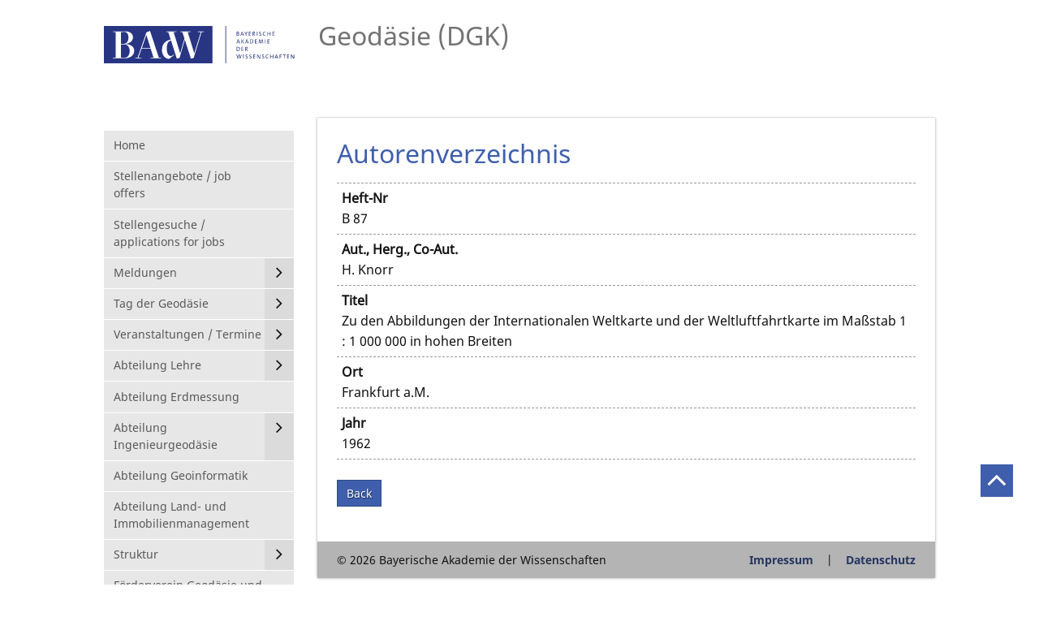

--- FILE ---
content_type: text/html; charset=utf-8
request_url: https://dgk.badw.de/publikationen/autorenverzeichnis?tx_dgkdb_authors%5Bheft%5D=237&tx_dgkdb_authors%5Baction%5D=show&tx_dgkdb_authors%5Bcontroller%5D=Authors
body_size: 4493
content:
<!DOCTYPE html>
<!--[if lt IE 7 ]><html class="no-js ie6 lt-ie9 lt-ie8 lt-ie7" lang="de"> <![endif]-->
<!--[if IE 7 ]><html class="no-js ie7 lt-ie9 lt-ie8" lang="de"> <![endif]-->
<!--[if IE 8 ]><html class="no-js ie8 lt-ie9" lang="de"> <![endif]-->
<!--[if IE 9 ]><html class="no-js ie9" lang="de"> <![endif]-->
<!--[if (gt IE 9)|!(IE)]><!--><html lang="de" class="no-js"> <!--<![endif]-->
<head>

<meta charset="utf-8">
<!-- 
	featured by elementare teilchen GmbH, www.elementare-teilchen.de

	This website is powered by TYPO3 - inspiring people to share!
	TYPO3 is a free open source Content Management Framework initially created by Kasper Skaarhoj and licensed under GNU/GPL.
	TYPO3 is copyright 1998-2026 of Kasper Skaarhoj. Extensions are copyright of their respective owners.
	Information and contribution at https://typo3.org/
-->


<link rel="shortcut icon" href="/typo3conf/ext/etthemebadw/Resources/Public/Icons/favicon_2.ico" type="image/vnd.microsoft.icon">
<title>Autorenverzeichnis: Deutsche Geodätische Kommission</title>
<meta http-equiv="x-ua-compatible" content="IE=edge,chrome=1" />
<meta name="generator" content="TYPO3 CMS" />
<meta name="application-name" content="Bayerische Akademie der Wissenschaften" />
<meta name="robots" content="INDEX,FOLLOW" />
<meta name="viewport" content="width=device-width, initial-scale=1" />
<meta name="description" content="Die Bayerische Akademie der Wissenschaften ist eine außeruniversitäre Forschungseinrichtung in München. Sie betreibt Grundlagenforschung und Langzeitprojekte in den Geistes- und Naturwissenschaften und pflegt den wissenschaftlichen Gedankenaustausch unter ihren Mitgliedern." />
<meta name="author" content="Bayerische Akademie der Wissenschaften" />
<meta name="twitter:card" content="summary" />
<meta name="copyright" content="Bayerische Akademie der Wissenschaften" />
<meta name="revisit-after" content="7 days" />
<meta name="handheldfriendly" content="true" />
<meta name="abstract" content="Bayerische Akademie der Wissenschaften" />
<meta name="publisher" content="Bayerische Akademie der Wissenschaften" />


<link rel="stylesheet" type="text/css" href="/typo3temp/assets/compressed/merged-6f16818d5891d654f5166f7388ea9d0a-b6b799a31bf61775d574127c79060a4b.css?1636956788" media="all">




<!--[if (gte IE 6)&(lte IE 8)]> <script src="/typo3temp/assets/compressed/selectivizr-1.0.2.min-757e469b3a299a77cab213672366c297.js?1611822971"></script> <![endif]-->



<link rel="alternate" hreflang="x-default" href="https://dgk.badw.de/en/publications/list-of-authors.html?tx_dgkdb_authors%5Baction%5D=show&tx_dgkdb_authors%5Bcontroller%5D=Authors&tx_dgkdb_authors%5Bheft%5D=938&cHash=7303d57ed84e7ec3edb3edc956aac27a" >
<link rel="icon" sizes="192x192" href="Icons/Touch/badw-touch_icon_192x192.png">
<link rel="apple-touch-icon" sizes="180x180" href="Icons/Touch/badw-touch_icon_180x180.png">
<link rel="apple-touch-icon" sizes="152x152" href="Icons/Touch/badw-touch_icon_152x152.png">
<link rel="apple-touch-icon" sizes="144x144" href="Icons/Touch/badw-touch_icon_144x144.png">
<link rel="apple-touch-icon" sizes="120x120" href="Icons/Touch/badw-touch_icon_120x120">
<link rel="apple-touch-icon" sizes="114x114" href="Icons/Touch/badw-touch_icon_114x114">
<link rel="apple-touch-icon" sizes="76x76" href="Icons/Touch/badw-touch_icon_76x76">
<link rel="apple-touch-icon" sizes="72x72" href="Icons/Touch/badw-touch_icon_72x72">
<link rel="apple-touch-icon" href="Icons/Touch/badw-touch_icon_57x57.png">

<link rel="canonical" href="https://dgk.badw.de/publikationen/autorenverzeichnis.html?tx_dgkdb_authors%5Baction%5D=show&amp;tx_dgkdb_authors%5Bcontroller%5D=Authors&amp;tx_dgkdb_authors%5Bheft%5D=938&amp;cHash=7303d57ed84e7ec3edb3edc956aac27a"/>

<link rel="alternate" hreflang="de" href="https://dgk.badw.de/publikationen/autorenverzeichnis.html?tx_dgkdb_authors%5Baction%5D=show&amp;tx_dgkdb_authors%5Bcontroller%5D=Authors&amp;tx_dgkdb_authors%5Bheft%5D=938&amp;cHash=7303d57ed84e7ec3edb3edc956aac27a"/>
<link rel="alternate" hreflang="en-US" href="https://dgk.badw.de/en/publications/list-of-authors.html?tx_dgkdb_authors%5Baction%5D=show&amp;tx_dgkdb_authors%5Bcontroller%5D=Authors&amp;tx_dgkdb_authors%5Bheft%5D=938&amp;cHash=7303d57ed84e7ec3edb3edc956aac27a"/>
<link rel="alternate" hreflang="x-default" href="https://dgk.badw.de/publikationen/autorenverzeichnis.html?tx_dgkdb_authors%5Baction%5D=show&amp;tx_dgkdb_authors%5Bcontroller%5D=Authors&amp;tx_dgkdb_authors%5Bheft%5D=938&amp;cHash=7303d57ed84e7ec3edb3edc956aac27a"/>

<link rel="stylesheet" type="text/css" href="/typo3conf/ext/dgkdb/Resources/Public/Css/dgkStyles.css"
</head>
<!--


{namespace etbase=Tx_Ettheme_ViewHelpers}
-->


<body class="c-page  c-page--default"
      data-page="577" data-rootline="526 528 ">

<p class="page__skiplinks">
    <a href="#nav-main">zur Hauptnavigation springen</a><a href="#content-main">zum Inhaltsbereich springen</a>
</p>


<div id="top" class="c-page-wrapper  js-handle-mobile-navigation-overlay">

    <header class="c-page-head  js-page-head-border">

        <div class="c-page-head__brand">

            <a href="http://www.badw.de" target="_blank" class="u-link-ie9-fix" rel="noreferrer"><div class="c-page-head__brand__img"><img src="/typo3conf/ext/etthemebadw/Resources/Public/Images/logo-badw.svg" alt="Logo der Bayerischen Akademie der Wissenschaften" /></div></a>

        </div>

        <div class="c-page-head__project-title">
            <div class="c-project-title">
                <h1 class="c-project-title__heading">

                    <span>Geodäsie (DGK)</span>

                </h1>
            </div>
        </div>

    </header>

    <div class="c-page-aside  js-affix-aside">

        <a class="js-show-nav  c-nav-site__hint" href="/de.html#">
            <div class="c-nav-site__hint__icon">
                <span class="icon-bar"></span>
                <span class="icon-bar"></span>
                <span class="icon-bar"></span>
            </div>
            <div class="c-nav-site__hint__text">Menu</div>
        </a>

        <div class="c-search">
            
        </div>

        <nav class="[ c-nav-site  c-nav-site@s ]  js-mobile-navigation  js-menu-accordion">

            <header class="c-nav-site__header@s">
                <a class="js-show-nav  c-nav-mobile-hint" href="#">
                    <div class="c-nav-mobile-hint--text">
                        Menu
                    </div>
                    <div class="c-nav-mobile-hint--icon"></div>
                </a>
            </header>

            <ul class="c-nav-site__list"><li data-page="534" class="[ c-nav-site__item  c-nav-site__item--level-1 ] "><a href="/home.html" class="[ c-nav-site__link ]"><span class="c-nav-site__link-text">Home</span></a></li><li data-page="582" class="[ c-nav-site__item  c-nav-site__item--level-1 ] "><a href="/stellenangebote.html" class="[ c-nav-site__link ]"><span class="c-nav-site__link-text">Stellenangebote / job offers</span></a></li><li data-page="3892" class="[ c-nav-site__item  c-nav-site__item--level-1 ] "><a href="/stellengesuche-/-applications-for-jobs.html" class="[ c-nav-site__link ]"><span class="c-nav-site__link-text">Stellengesuche / applications for jobs</span></a></li><li data-page="583" class="[ c-nav-site__item  c-nav-site__item--level-1 ]  js-menu-accordion-item--has-children"><a href="/meldungen.html" class="[ c-nav-site__link ]"><span class="c-nav-site__link-text">Meldungen</span></a><ul class="[ c-nav-site__list  c-nav-site_list--level-2 ]"><li data-page="1351" class="[ c-nav-site__item  c-nav-site__item--level-2 ] "><a href="/meldungen/mitteilungen-der-dgk.html" class="[ c-nav-site__link ]"><span class="c-nav-site__link-text">Mitteilungen der DGK</span></a></li><li data-page="1431" class="[ c-nav-site__item  c-nav-site__item--level-2 ] "><a href="/meldungen/nachrufe.html" class="[ c-nav-site__link ]"><span class="c-nav-site__link-text">Nachrufe</span></a></li><li data-page="1274" class="[ c-nav-site__item  c-nav-site__item--level-2 ] "><a href="/meldungen/wissenschaftspreis-geodaesie-dgk-preis.html" class="[ c-nav-site__link ]"><span class="c-nav-site__link-text">Wissenschaftspreis Geodäsie - DGK-Preis</span></a></li><li data-page="649" class="[ c-nav-site__item  c-nav-site__item--level-2 ] "><a href="/meldungen/interessengemeinschaft-geodaesie.html" class="[ c-nav-site__link ]"><span class="c-nav-site__link-text">InteressenGemeinschaft Geodäsie</span></a></li></ul></li><li data-page="2365" class="[ c-nav-site__item  c-nav-site__item--level-1 ]  js-menu-accordion-item--has-children"><a href="/tag-der-geodaesie.html" class="[ c-nav-site__link ]"><span class="c-nav-site__link-text">Tag der Geodäsie</span></a><ul class="[ c-nav-site__list  c-nav-site_list--level-2 ]"><li data-page="3774" class="[ c-nav-site__item  c-nav-site__item--level-2 ] "><a href="/tag-der-geodaesie/tag-der-geodaesie-2024.html" class="[ c-nav-site__link ]"><span class="c-nav-site__link-text">Tag der Geodäsie 2024</span></a></li><li data-page="3607" class="[ c-nav-site__item  c-nav-site__item--level-2 ] "><a href="/tag-der-geodaesie/tag-der-geodaesie-2023.html" class="[ c-nav-site__link ]"><span class="c-nav-site__link-text">Tag der Geodäsie 2023</span></a></li><li data-page="3415" class="[ c-nav-site__item  c-nav-site__item--level-2 ] "><a href="/tag-der-geodaesie-2022.html" class="[ c-nav-site__link ]"><span class="c-nav-site__link-text">Tag der Geodäsie 2022</span></a></li><li data-page="2367" class="[ c-nav-site__item  c-nav-site__item--level-2 ] "><a href="/tag-der-geodaesie/tag-der-geodaesie-2021.html" class="[ c-nav-site__link ]"><span class="c-nav-site__link-text">Tag der Geodäsie 2021</span></a></li><li data-page="2366" class="[ c-nav-site__item  c-nav-site__item--level-2 ] "><a href="/tag-der-geodaesie/tag-der-geodaesie-2020.html" class="[ c-nav-site__link ]"><span class="c-nav-site__link-text">Tag der Geodäsie 2020</span></a></li><li data-page="1632" class="[ c-nav-site__item  c-nav-site__item--level-2 ] "><a href="/tag-der-geodaesie/tag-der-geodaesie-2019.html" class="[ c-nav-site__link ]"><span class="c-nav-site__link-text">Tag der Geodäsie 2019</span></a></li><li data-page="1943" class="[ c-nav-site__item  c-nav-site__item--level-2 ] "><a href="/tag-der-geodaesie/2018-tag-der-geodaesie.html" class="[ c-nav-site__link ]"><span class="c-nav-site__link-text">Tag der Geodäsie 2018</span></a></li></ul></li><li data-page="581" class="[ c-nav-site__item  c-nav-site__item--level-1 ]  js-menu-accordion-item--has-children"><a href="/veranstaltungen-/-termine.html" class="[ c-nav-site__link ]"><span class="c-nav-site__link-text">Veranstaltungen / Termine</span></a><ul class="[ c-nav-site__list  c-nav-site_list--level-2 ]"><li data-page="3998" class="[ c-nav-site__item  c-nav-site__item--level-2 ] "><a href="/2025-dgk-jahressitzung.html" class="[ c-nav-site__link ]"><span class="c-nav-site__link-text">2025 DGK-Jahressitzung</span></a></li><li data-page="3808" class="[ c-nav-site__item  c-nav-site__item--level-2 ] "><a href="/veranstaltungen-/-termine/2024-dgk-jahressitzung.html" class="[ c-nav-site__link ]"><span class="c-nav-site__link-text">2024 DGK-Jahressitzung</span></a></li><li data-page="3726" class="[ c-nav-site__item  c-nav-site__item--level-2 ] "><a href="/veranstaltungen-/-termine/2023-dgk-jahressitzung.html" class="[ c-nav-site__link ]"><span class="c-nav-site__link-text">2023 DGK-Jahressitzung</span></a></li><li data-page="1199" class="[ c-nav-site__item  c-nav-site__item--level-2 ] "><a href="/veranstaltungen-/-termine/2021-dgk-jahressitzung.html" class="[ c-nav-site__link ]"><span class="c-nav-site__link-text">2021 DGK-Jahressitzung</span></a></li><li data-page="2343" class="[ c-nav-site__item  c-nav-site__item--level-2 ] "><a href="/veranstaltungen-/-termine/2020-dgk-jahressitzung.html" class="[ c-nav-site__link ]"><span class="c-nav-site__link-text">2020 DGK-Jahressitzung (DIGITAL)</span></a></li><li data-page="2294" class="[ c-nav-site__item  c-nav-site__item--level-2 ] "><a href="/veranstaltungen-/-termine/2019-dgk-jahressitzung.html" class="[ c-nav-site__link ]"><span class="c-nav-site__link-text">2019 DGK-Jahressitzung</span></a></li><li data-page="1942" class="[ c-nav-site__item  c-nav-site__item--level-2 ] "><a href="/veranstaltungen-/-termine/2018-dgk-jahressitzung.html" class="[ c-nav-site__link ]"><span class="c-nav-site__link-text">2018 DGK-Jahressitzung</span></a></li><li data-page="1759" class="[ c-nav-site__item  c-nav-site__item--level-2 ] "><a href="/veranstaltungen-/-termine/2017-d-a-ch-sitzung.html" class="[ c-nav-site__link ]"><span class="c-nav-site__link-text">2017 D-A-CH Sitzung</span></a></li></ul></li><li data-page="561" class="[ c-nav-site__item  c-nav-site__item--level-1 ]  js-menu-accordion-item--has-children"><a href="/abteilung-lehre.html" class="[ c-nav-site__link ]"><span class="c-nav-site__link-text">Abteilung Lehre</span></a><ul class="[ c-nav-site__list  c-nav-site_list--level-2 ]"><li data-page="2042" class="[ c-nav-site__item  c-nav-site__item--level-2 ] "><a href="/abteilung-lehre/fqr.html" class="[ c-nav-site__link ]"><span class="c-nav-site__link-text">FQR</span></a></li></ul></li><li data-page="557" class="[ c-nav-site__item  c-nav-site__item--level-1 ] "><a href="/abteilung-erdmessung.html" class="[ c-nav-site__link ]"><span class="c-nav-site__link-text">Abteilung Erdmessung</span></a></li><li data-page="558" class="[ c-nav-site__item  c-nav-site__item--level-1 ]  js-menu-accordion-item--has-children"><a href="/abteilung-ingenieurgeodaesie.html" class="[ c-nav-site__link ]"><span class="c-nav-site__link-text">Abteilung Ingenieurgeodäsie</span></a><ul class="[ c-nav-site__list  c-nav-site_list--level-2 ]"><li data-page="2136" class="[ c-nav-site__item  c-nav-site__item--level-2 ] "><a href="/abteilung-ingenieurgeodaesie/mitglieder-und-forschungsschwerpunkte.html" class="[ c-nav-site__link ]"><span class="c-nav-site__link-text">Mitglieder und Forschungsschwerpunkte</span></a></li><li data-page="2135" class="[ c-nav-site__item  c-nav-site__item--level-2 ] "><a href="/abteilung-ingenieurgeodaesie/aktivitaeten.html" class="[ c-nav-site__link ]"><span class="c-nav-site__link-text">Aktivitäten</span></a></li><li data-page="2134" class="[ c-nav-site__item  c-nav-site__item--level-2 ] "><a href="/abteilung-ingenieurgeodaesie/veranstaltungen.html" class="[ c-nav-site__link ]"><span class="c-nav-site__link-text">Veranstaltungen</span></a></li></ul></li><li data-page="559" class="[ c-nav-site__item  c-nav-site__item--level-1 ] "><a href="/abteilung-geoinformatik.html" class="[ c-nav-site__link ]"><span class="c-nav-site__link-text">Abteilung Geoinformatik</span></a></li><li data-page="560" class="[ c-nav-site__item  c-nav-site__item--level-1 ] "><a href="/abteilung-land-und-immobilienmanagement.html" class="[ c-nav-site__link ]"><span class="c-nav-site__link-text">Abteilung Land- und Immobilienmanagement</span></a></li><li data-page="541" class="[ c-nav-site__item  c-nav-site__item--level-1 ]  js-menu-accordion-item--has-children"><a href="/struktur.html" class="[ c-nav-site__link ]"><span class="c-nav-site__link-text">Struktur</span></a><ul class="[ c-nav-site__list  c-nav-site_list--level-2 ]"><li data-page="532" class="[ c-nav-site__item  c-nav-site__item--level-2 ] "><a href="/struktur/geschichte.html" class="[ c-nav-site__link ]"><span class="c-nav-site__link-text">Geschichte</span></a></li><li data-page="1444" class="[ c-nav-site__item  c-nav-site__item--level-2 ] "><a href="/struktur/dgk-vorstand-und-geschaeftsstelle.html" class="[ c-nav-site__link ]"><span class="c-nav-site__link-text">DGK Vorstand und Geschäftsstelle</span></a></li><li data-page="543" class="[ c-nav-site__item  c-nav-site__item--level-2 ] "><a href="/struktur/dgk-mitglieder.html" class="[ c-nav-site__link ]"><span class="c-nav-site__link-text">DGK Mitglieder</span></a></li><li data-page="554" class="[ c-nav-site__item  c-nav-site__item--level-2 ] "><a href="/struktur/beirat.html" class="[ c-nav-site__link ]"><span class="c-nav-site__link-text">Beirat</span></a></li><li data-page="556" class="[ c-nav-site__item  c-nav-site__item--level-2 ] "><a href="/struktur/lenkungskreis.html" class="[ c-nav-site__link ]"><span class="c-nav-site__link-text">Lenkungskreis</span></a></li></ul></li><li data-page="2279" class="[ c-nav-site__item  c-nav-site__item--level-1 ] "><a href="/foerderverein-geodaesie-und-geoinformation-fvgg.html" class="[ c-nav-site__link ]"><span class="c-nav-site__link-text">Förderverein Geodäsie und Geoinformation (FVGG)</span></a></li><li data-page="533" class="[ c-nav-site__item  c-nav-site__item--level-1 ]  js-menu-accordion-item--has-children"><a href="/geodaesie.html" class="[ c-nav-site__link ]"><span class="c-nav-site__link-text">Geodäsie</span></a><ul class="[ c-nav-site__list  c-nav-site_list--level-2 ]"><li data-page="545" class="[ c-nav-site__item  c-nav-site__item--level-2 ] "><a href="/geodaesie/links-partner.html" class="[ c-nav-site__link ]"><span class="c-nav-site__link-text">Links & Partner</span></a></li><li data-page="550" class="[ c-nav-site__item  c-nav-site__item--level-2 ] "><a href="/geodaesie/geodaesie-in-deutschland.html" class="[ c-nav-site__link ]"><span class="c-nav-site__link-text">Geodäsie in Deutschland</span></a></li><li data-page="549" class="[ c-nav-site__item  c-nav-site__item--level-2 ] "><a href="/geodaesie/wissenschaftliche-lehre.html" class="[ c-nav-site__link ]"><span class="c-nav-site__link-text">Wissenschaftliche Lehre</span></a></li><li data-page="551" class="[ c-nav-site__item  c-nav-site__item--level-2 ] "><a href="/geodaesie/internationale-geodaesie.html" class="[ c-nav-site__link ]"><span class="c-nav-site__link-text">Internationale Geodäsie</span></a></li><li data-page="546" class="[ c-nav-site__item  c-nav-site__item--level-2 ] "><a href="/geodaesie/glossar.html" class="[ c-nav-site__link ]"><span class="c-nav-site__link-text">Glossar</span></a></li></ul></li><li data-page="528" class="[ c-nav-site__item  c-nav-site__item--level-1 ]  js-menu-accordion-item--has-children"><a href="/publikationen.html" class="[ c-nav-site__link ]"><span class="c-nav-site__link-text">Publikationen</span></a><ul class="[ c-nav-site__list  c-nav-site_list--level-2 ]"><li data-page="1390" class="[ c-nav-site__item  c-nav-site__item--level-2 ] "><a href="/publikationen/dgk-jahrbuecher.html" class="[ c-nav-site__link ]"><span class="c-nav-site__link-text">DGK Jahrbücher</span></a></li><li data-page="624" class="[ c-nav-site__item  c-nav-site__item--level-2 ] "><a href="/publikationen/jahresberichte-und-praesentationen.html" class="[ c-nav-site__link ]"><span class="c-nav-site__link-text">Jahresberichte und Präsentationen</span></a></li><li data-page="573" class="[ c-nav-site__item  c-nav-site__item--level-2 ] "><a href="/publikationen/reihe-c-dissertationen.html" class="[ c-nav-site__link ]"><span class="c-nav-site__link-text">Reihe C: Dissertationen</span></a></li><li data-page="571" class="[ c-nav-site__item  c-nav-site__item--level-2 ] "><a href="/publikationen/reihe-a-theoretische-geodaesie.html" class="[ c-nav-site__link ]"><span class="c-nav-site__link-text">Reihe A: Theoretische Geodäsie</span></a></li><li data-page="572" class="[ c-nav-site__item  c-nav-site__item--level-2 ] "><a href="/publikationen/reihe-b-angewandte-geodaesie.html" class="[ c-nav-site__link ]"><span class="c-nav-site__link-text">Reihe B: Angewandte Geodäsie</span></a></li><li data-page="574" class="[ c-nav-site__item  c-nav-site__item--level-2 ] "><a href="/publikationen/reihe-d-tafelwerke.html" class="[ c-nav-site__link ]"><span class="c-nav-site__link-text">Reihe D: Tafelwerke</span></a></li><li data-page="575" class="[ c-nav-site__item  c-nav-site__item--level-2 ] "><a href="/publikationen/reihe-e-geschichte-und-entwicklung-der-geodaesie.html" class="[ c-nav-site__link ]"><span class="c-nav-site__link-text">Reihe E: Geschichte und Entwicklung der Geodäsie</span></a></li><li data-page="1798" class="[ c-nav-site__item  c-nav-site__item--level-2 ] "><a href="/publikationen/dgk-informationsbroschuere-studium-geodaesie-und-geoinformatik.html" class="[ c-nav-site__link ]"><span class="c-nav-site__link-text">DGK Informationsbroschüre: Studium Geodäsie und Geoinformatik</span></a></li><li data-page="577" class="[ c-nav-site__item  c-nav-site__item--level-2 ] "><a href="/publikationen/autorenverzeichnis.html" class="[ c-nav-site__link ]"><span class="c-nav-site__link-text">Autorenverzeichnis</span></a></li></ul></li><li data-page="1177" class="[ c-nav-site__item  c-nav-site__item--level-1 ] "><a href="https://syncandshare.lrz.de" target="_blank" class="[ c-nav-site__link ]"><span class="c-nav-site__link-text">DGK-Intern</span></a></li><li data-page="527" class="[ c-nav-site__item  c-nav-site__item--level-1 ] "><a href="/kontakt.html" class="[ c-nav-site__link ]"><span class="c-nav-site__link-text">Kontakt</span></a></li></ul>

        </nav>

        <div class="[ c-nav-lang  c-nav-lang@s-xl ]">

            

        </div>

    </div>

    <div class="c-nav-lang  c-nav-lang@s">

        

    </div>

    <main class="c-page-content">

        <div class="c-page-content__wrapper">

            

            <!--TYPO3SEARCH_begin-->

            

            <div class="c-page-content__container">
                
    

            <div id="c3700" class="frame frame-default frame-type-list frame-layout-0">
                
                
                    



                
                
                    

    
        <header>
            

		<h1>Autorenverzeichnis</h1>
	


            



            



        </header>
    



                
                

    
        <div class="c-badw-show">

    <ul class="c-badw-show__list">

        
            <li class="c-badw-show__item">
                <div class="c-badw-show__label dgk-label__show">
                    Heft-Nr
                </div>
                <div class="c-badw-show__field">
                    B 87 
                </div>
            </li>
        

        
            <li class="c-badw-show__item">
                <div class="c-badw-show__label dgk-label__show">
                    Aut., Herg., Co-Aut.
                </div>
                <div class="c-badw-show__field">
                    H. Knorr
                </div>
            </li>
        
        
            <li class="c-badw-show__item">
                <div class="c-badw-show__label dgk-label__show">
                    Titel
                </div>
                <div class="c-badw-show__field">
                    Zu den Abbildungen der Internationalen Weltkarte und der Weltluftfahrtkarte im Maßstab 1 : 1 000 000 in hohen Breiten
                </div>
            </li>
         
        
            <li class="c-badw-show__item">
                <div class="c-badw-show__label dgk-label__show">
                    Ort
                </div>
                <div class="c-badw-show__field">
                    Frankfurt a.M.
                </div>
            </li>
         
        
            <li class="c-badw-show__item">
                <div class="c-badw-show__label dgk-label__show">
                    Jahr
                </div>
                <div class="c-badw-show__field">
                    1962
                </div>
            </li>
         
        
        
        
    </ul>

</div>

<br/>
<div class="[ c-badw-show ]">
    <button class="[ o-btn  o-btn--small ] [ c-button  c-button--brand-1 ]" onclick="history.back();" title="Back">Back</button>
</div>
    


                
                    



                
                
                    



                
            </div>

        


            </div>

            <!-- TYPO3SEARCH_end-->

        </div>

        <footer class="c-page-footer">

            <div class="c-page-footer__default">
                <p class="c-page-footer__copyright">&copy;
                    2026
                    Bayerische Akademie der Wissenschaften
                </p>

                <div class="c-page-footer__link-container"><ul><li class="[ link-list__item ]"><a href="/impressum.html">Impressum</a></li><li class="[ link-list__item ]"><a href="https://badw.de/data/footer-navigation/datenschutz.html" target="_blank">Datenschutz</a></li></ul></div>

            </div>

        </footer>

    </main>

    <div class="c-page-totop"><a href="#top"></a></div>

</div>
<script src="/typo3temp/assets/compressed/merged-0c3ef45720b9d73e179413a987b8e6ea-cb1461d80d6db3996330f42f9a4a90f9.js?1611827856"></script>

<script src="/typo3temp/assets/compressed/merged-eab7022fc9a61157e8c5d431b139d9c8-a2e90967e86d2b7e9fdf2a36f153ebf0.js?1611827856"></script>




</body>
</html>

--- FILE ---
content_type: text/css; charset=utf-8
request_url: https://dgk.badw.de/typo3conf/ext/dgkdb/Resources/Public/Css/dgkStyles.css
body_size: 403
content:
.dgk_header{
    background-color: #e7e7e7;
}
.dgk_authors{
    font-size: smaller;
}
.dgk_title{
    font-style: italic;
    text-indent: 30px;
}

.dgk-wrapper{

}

.dgk-block{
    border-bottom: #e7e7e7 dashed;
    border-width: 1px;
    margin-top: 5px;
}
.dgk-block:hover{
    opacity: 0.6;
    color: darkgrey;
}

.dgk-label{
    display: inline-block;
    min-width: 200px;
}

.dgk-field{
    display: inline;
}
.dgk-label__show{
    font-weight: bolder;
}

#titleDiv{
    display: none;
    position: absolute;
    padding: 3px;
    background-color: #e3e3e3;

    -webkit-box-shadow: 1px 1px 3px 0px rgba(0,0,0,1);
    -moz-box-shadow: 1px 1px 3px 0px rgba(0,0,0,1);
    box-shadow: 1px 1px 3px 0px rgba(0,0,0,1);

    border-radius: 15px 0px 0px 0px;
    -moz-border-radius: 15px 0px 0px 0px;
    -webkit-border-radius: 15px 0px 0px 0px;
    border: 7px solid white;
}

.journalBlock{
    -webkit-box-shadow: 1px 1px 1px 0px rgba(0,0,0,1);
    -moz-box-shadow: 1px 1px 1px 0px rgba(0,0,0,1);
    box-shadow: 1px 1px 1px 0px rgba(0,0,0,1);
}

--- FILE ---
content_type: application/javascript; charset=utf-8
request_url: https://dgk.badw.de/typo3temp/assets/compressed/merged-eab7022fc9a61157e8c5d431b139d9c8-a2e90967e86d2b7e9fdf2a36f153ebf0.js?1611827856
body_size: 7001
content:


(function( $ ){
// http://coveroverflow.com/a/11381730/989439
	function mobilecheck() {
		var check = false;
		(function (a) {
			if (/(android|ipad|playbook|silk|bb\d+|meego).+mobile|avantgo|bada\/|blackberry|blazer|compal|elaine|fennec|hiptop|iemobile|ip(hone|od)|iris|kindle|lge |maemo|midp|mmp|netfront|opera m(ob|in)i|palm( os)?|phone|p(ixi|re)\/|plucker|pocket|psp|series(4|6)0|symbian|treo|up\.(browser|link)|vodafone|wap|windows (ce|phone)|xda|xiino/i.test(a) || /1207|6310|6590|3gso|4thp|50[1-6]i|770s|802s|a wa|abac|ac(er|oo|s\-)|ai(ko|rn)|al(av|ca|co)|amoi|an(ex|ny|yw)|aptu|ar(ch|go)|as(te|us)|attw|au(di|\-m|r |s )|avan|be(ck|ll|nq)|bi(lb|rd)|bl(ac|az)|br(e|v)w|bumb|bw\-(n|u)|c55\/|capi|ccwa|cdm\-|cell|chtm|cldc|cmd\-|co(mp|nd)|craw|da(it|ll|ng)|dbte|dc\-s|devi|dica|dmob|do(c|p)o|ds(12|\-d)|el(49|ai)|em(l2|ul)|er(ic|k0)|esl8|ez([4-7]0|os|wa|ze)|fetc|fly(\-|_)|g1 u|g560|gene|gf\-5|g\-mo|go(\.w|od)|gr(ad|un)|haie|hcit|hd\-(m|p|t)|hei\-|hi(pt|ta)|hp( i|ip)|hs\-c|ht(c(\-| |_|a|g|p|s|t)|tp)|hu(aw|tc)|i\-(20|go|ma)|i230|iac( |\-|\/)|ibro|idea|ig01|ikom|im1k|inno|ipaq|iris|ja(t|v)a|jbro|jemu|jigs|kddi|keji|kgt( |\/)|klon|kpt |kwc\-|kyo(c|k)|le(no|xi)|lg( g|\/(k|l|u)|50|54|\-[a-w])|libw|lynx|m1\-w|m3ga|m50\/|ma(te|ui|xo)|mc(01|21|ca)|m\-cr|me(rc|ri)|mi(o8|oa|ts)|mmef|mo(01|02|bi|de|do|t(\-| |o|v)|zz)|mt(50|p1|v )|mwbp|mywa|n10[0-2]|n20[2-3]|n30(0|2)|n50(0|2|5)|n7(0(0|1)|10)|ne((c|m)\-|on|tf|wf|wg|wt)|nok(6|i)|nzph|o2im|op(ti|wv)|oran|owg1|p800|pan(a|d|t)|pdxg|pg(13|\-([1-8]|c))|phil|pire|pl(ay|uc)|pn\-2|po(ck|rt|se)|prox|psio|pt\-g|qa\-a|qc(07|12|21|32|60|\-[2-7]|i\-)|qtek|r380|r600|raks|rim9|ro(ve|zo)|s55\/|sa(ge|ma|mm|ms|ny|va)|sc(01|h\-|oo|p\-)|sdk\/|se(c(\-|0|1)|47|mc|nd|ri)|sgh\-|shar|sie(\-|m)|sk\-0|sl(45|id)|sm(al|ar|b3|it|t5)|so(ft|ny)|sp(01|h\-|v\-|v )|sy(01|mb)|t2(18|50)|t6(00|10|18)|ta(gt|lk)|tcl\-|tdg\-|tel(i|m)|tim\-|t\-mo|to(pl|sh)|ts(70|m\-|m3|m5)|tx\-9|up(\.b|g1|si)|utst|v400|v750|veri|vi(rg|te)|vk(40|5[0-3]|\-v)|vm40|voda|vulc|vx(52|53|60|61|70|80|81|83|85|98)|w3c(\-| )|webc|whit|wi(g |nc|nw)|wmlb|wonu|x700|yas\-|your|zeto|zte\-/i.test(a.substr(0, 4)))check = true
		})(navigator.userAgent || navigator.vendor || window.opera);
		return check;
	}
	function addMenuCloseHandler() {
		eventtype = mobilecheck() ? 'touchstart' : 'click';
		$(document).bind(eventtype + '.menuHandler', function (event) {
			if ($(event.target).hasClass('js-show-nav')) {
				event.preventDefault();
			}
			if ($(event.target).closest('body').length == 0
				|| $(event.target).closest('.js-mobile-navigation').length == 0
				|| $(event.target).closest('.js-show-nav').length == 1) {
				event.preventDefault();
				$(document).unbind('.menuHandler');
				addMenuOpenHandler();
				$('.js-mobile-navigation').removeClass('is-open');
				$('.js-handle-mobile-navigation-overlay').removeClass('is-overlayed');
			}
		});
	}
	function addMenuOpenHandler() {
		eventtype = mobilecheck() ? 'touchstart' : 'click';
		$('.js-show-nav').bind(eventtype + '.menuHandlerOpen', function (event) {
			event.preventDefault();
			if (!$('.js-mobile-navigation').hasClass('is-open')) {
				$('.js-mobile-navigation').addClass('is-open');
				event.stopPropagation();
				event.preventDefault();
				$('.js-show-nav').unbind('.menuHandlerOpen');
				$('.js-handle-mobile-navigation-overlay').addClass('is-overlayed');
				addMenuCloseHandler();
			}
		});
	}


// menu (main and accordion)
	jQuery(document).ready(function ($) {

		jQuery('.js-menu-accordion li li').addClass('is-closed');
		jQuery('.js-menu-accordion-item--has-children').addClass('js-menu-accordion-item--children-closed');
		jQuery('.js-menu-accordion-item--has-children > a').after('<span class="js-menu-accordion-item--handle-children  c-accordion__toggle"></span>');

		jQuery('.js-menu-accordion-item--handle-children').on('click', function() {
			if (jQuery(this).parent('li').hasClass('js-menu-accordion-item--children-closed')) {

				// close all other items
				jQuery(this).parent('li').siblings('.js-menu-accordion-item--children-opened')
					.addClass('js-menu-accordion-item--children-closed')
					.removeClass('js-menu-accordion-item--children-opened')
					.find('.is-open')
					.addClass('is-closed')
					.removeClass('is-open');

				jQuery(this).next('ul').children('li').removeClass('is-closed');
				jQuery(this).next('ul').children('li').addClass('is-open');
				jQuery(this).addClass('is-open');
				jQuery(this).removeClass('is-closed');
				jQuery(this).parent('li').addClass('js-menu-accordion-item--children-opened').removeClass('js-menu-accordion-item--children-closed');

			}  else {
				jQuery(this).next('ul').children('li').addClass('is-closed');
				jQuery(this).next('ul').children('li').removeClass('is-open');
				jQuery(this).removeClass('is-open');
				jQuery(this).addClass('is-closed');
				jQuery(this).parent('li').addClass('js-menu-accordion-item--children-closed').removeClass('js-menu-accordion-item--children-opened')
			}
		});

		addMenuOpenHandler();

		try {
			var currentPageId = $(document.body).data('page');
			var rootline = $(document.body).data('rootline').split(' ');
			$.each(rootline, function (key, value) {
				var activeElement = $('li[data-page="' + value + '"]');
				activeElement.removeClass('js-menu-accordion-item--children-closed');
				activeElement.addClass('js-menu-accordion-item--children-opened');
				activeElement.children('ul').children('li').removeClass('is-closed');
				activeElement.children('ul').children('li').addClass('is-open');
				activeElement.children('span').addClass('is-open');
				activeElement.children('a').addClass('c-nav-site__link--active');
				// activeElement.children('a').children('.js-nav-site-handle-subpages').addClass('js-nav-site-submenu-is-open is-open');
				// activeElement.children('ul').css('display', 'block');
			});
		} catch (e) {
			$('li[data-page="' + $(document.body).data('rootline') + '"]').addClass('is-open');
			$('li[data-page="' + $(document.body).data('rootline') + '"]').children('span').addClass('is-open');
			$('li[data-page="' + $(document.body).data('rootline') + '"]').children('a').addClass('c-nav-site__link--active');
			$('li[data-page="' + $(document.body).data('rootline') + '"]').children('a').children('.js-nav-site-handle-subpages').addClass('js-nav-site-submenu-is-open is-open');
			$('li[data-page="' + $(document.body).data('rootline') + '"] > ul').css('display', 'block');
		}
		// fix, da die rootline nicht bis zum letzten gefunden wird
		var currentPage = $('li[data-page="' + currentPageId + '"]');
		// startseite von badw.de wird nicht mehr besonders behandelt, wird also ausgeklappt beim Klick auf das Menue!
        currentPage.removeClass('js-menu-accordion-item--children-closed');
        currentPage.addClass('js-menu-accordion-item--children-opened');
        currentPage.children('ul').children('li').removeClass('is-closed');
        currentPage.children('ul').children('li').addClass('is-open');
        currentPage.children('span').addClass('is-open');
		currentPage.children('a').addClass('c-nav-site__link--active  c-nav-site__link--current');

	});
})( jQuery );

// wrap the whole init block in an immediate envoked function
(function( $ ) {

	var sliderDefaultSettings = {
		// GENERAL
		mode: 'horizontal'
		, slideSelector: '.c-slider__item'
		, infiniteLoop: true
		//, hideControlOnEnd: false
		, speed: 900
		//, easing: null
		//, slideMargin: 0
		//, startSlide: 0
		//, randomStart: false
		//, captions: false
		//, ticker: false
		//, tickerHover: false
		, adaptiveHeight: false
		//, adaptiveHeightSpeed: 500
		//, video: false
		, useCSS: true
		, preloadImages: 'all' // all, visible
		, responsive: true
		//, slideZIndex: 50
		//, wrapperClass: 'bx-wrapper'

		// AUTO
		, auto: true
		, pause: 7000
		, autoStart: true
		, autoDirection: 'next'
		, autoHover: true
		//, autoDelay: 0
		//, autoSlideForOnePage: false

		// TOUCH
		, touchEnabled: true
		//, swipeThreshold: 50
		//, oneToOneTouch: true
		//, preventDefaultSwipeX: true
		//, preventDefaultSwipeY: false

		// KEYBOARD
		, keyboardEnabled: true

		// PAGER
		, pager: true
		, pagerType: 'full' // short (nummern), full (bobbel)
		//, pagerShortSeparator: ' / '
		//, pagerSelector: null
		//, buildPager: null
		//, pagerCustom: null

		// CONTROLS
		, controls: true
		, nextText: 'Next'
		, prevText: 'Prev'
		, nextSelector: null
		, prevSelector: null
		//, autoControls: false
		//, startText: 'Start'
		//, stopText: 'Stop'
		//, autoControlsCombine: false
		//, autoControlsSelector: null


		// CAROUSEL
		//minSlides: 1
		//maxSlides: 1
		//moveSlides: 0
		//slideWidth: 0

		// CALLBACKS
		//, onSliderLoad: function(){
		//	// Because of our padding the overall width of the slider is too small.
		//	// We increase it by 20% after each calculations.
		//	var slider = $('.js-slider-multiple');
		//	var percent = 100*slider.width()/slider.offsetParent().width() + 30;
		//	slider.css("width", percent.toFixed(0) + '%');
		//}
		//, onSlideBefore: function(){}
		//, onSlideAfter: function(){}
		//, onSlideNext: function(){}
		//, onSlidePrev: function(){}
		//, onSliderResize: function(){}
	};

	function getSliderSettings(sliderDomObj) {
		var thisSliderSettings = sliderDefaultSettings;
		try {
			var mode = $(sliderDomObj).data('slider-mode');
			if (mode) {
				thisSliderSettings.mode = mode;
			}
		} catch(err) {}
		try {
			var speed = $(sliderDomObj).data('slider-speed');
			if (speed) {
				thisSliderSettings.speed = speed;
			}
		} catch(err) {}
		try {
			var pause = $(sliderDomObj).data('slider-pause');
			if (pause) {
				thisSliderSettings.pause = parseInt(pause) + parseInt(thisSliderSettings.speed);
			}
		} catch(err) {}
		try {
			var mode = $(sliderDomObj).data('slider-pager');
			if (mode) {
				thisSliderSettings.pager = true;
			} else {
				thisSliderSettings.pager = false;
			}
		} catch(err) {}
		try {
			var mode = $(sliderDomObj).data('slider-controls');
			if (mode) {
				thisSliderSettings.controls = true;
			} else {
				thisSliderSettings.controls = false;
			}
		} catch(err) {}

		return thisSliderSettings;
	}

	// stuff after dom is ready
	$(document).ready(function($) {

		//
		// Slider
		//

		$('.js-slider-multiple').each(function(){
			var sliderDomObj = this;
			var thisSliderSettings = getSliderSettings(this);
			var slider = $(this).bxSlider(thisSliderSettings);
		});

	});

})(jQuery);
(function($) {

//	$.localScroll();

	//$('.js-equal-height .js-equal-height__item').equalHeightColumns({
	//	equalizeRows: true,
	//	checkHeight: 'innerHeight'
	//});



})( jQuery );


/* ========================================================================
 * Bootstrap: tab.js v3.3.5
 * http://getbootstrap.com/javascript/#tabs
 * ========================================================================
 * Copyright 2011-2015 Twitter, Inc.
 * Licensed under MIT (https://github.com/twbs/bootstrap/blob/master/LICENSE)
 * ======================================================================== */


+function ($) {
	'use strict';

	// TAB CLASS DEFINITION
	// ====================

	var Tab = function (element) {
		// jscs:disable requireDollarBeforejQueryAssignment
		this.element = $(element)
		// jscs:enable requireDollarBeforejQueryAssignment
	}

	Tab.VERSION = '3.3.5'

	Tab.TRANSITION_DURATION = 150

	Tab.prototype.show = function () {
		var $this    = this.element
		var $ul      = $this.closest('ul:not(.dropdown-menu)')
		var selector = $this.data('target')

		if (!selector) {
			selector = $this.attr('href')
			selector = selector && selector.replace(/.*(?=#[^\s]*$)/, '') // strip for ie7
		}

		if ($this.parent('li').hasClass('active')) return

		var $previous = $ul.find('.active:last a')
		var hideEvent = $.Event('hide.bs.tab', {
			relatedTarget: $this[0]
		})
		var showEvent = $.Event('show.bs.tab', {
			relatedTarget: $previous[0]
		})

		$previous.trigger(hideEvent)
		$this.trigger(showEvent)

		if (showEvent.isDefaultPrevented() || hideEvent.isDefaultPrevented()) return

		var $target = $(selector)

		this.activate($this.closest('li'), $ul)
		this.activate($target, $target.parent(), function () {
			$previous.trigger({
				type: 'hidden.bs.tab',
				relatedTarget: $this[0]
			})
			$this.trigger({
				type: 'shown.bs.tab',
				relatedTarget: $previous[0]
			})
		})
	}

	Tab.prototype.activate = function (element, container, callback) {
		var $active    = container.find('> .active')
		var transition = callback
			&& $.support.transition
			&& ($active.length && $active.hasClass('fade') || !!container.find('> .fade').length)

		function next() {
			$active
				.removeClass('active')
				.find('> .dropdown-menu > .active')
				.removeClass('active')
				.end()
				.find('[data-toggle="tab"]')
				.attr('aria-expanded', false)

			element
				.addClass('active')
				.find('[data-toggle="tab"]')
				.attr('aria-expanded', true)

			if (transition) {
				element[0].offsetWidth // reflow for transition
				element.addClass('in')
			} else {
				element.removeClass('fade')
			}

			if (element.parent('.dropdown-menu').length) {
				element
					.closest('li.dropdown')
					.addClass('active')
					.end()
					.find('[data-toggle="tab"]')
					.attr('aria-expanded', true)
			}

			callback && callback()
		}

		$active.length && transition ?
			$active
				.one('bsTransitionEnd', next)
				.emulateTransitionEnd(Tab.TRANSITION_DURATION) :
			next()

		$active.removeClass('in')
	}


	// TAB PLUGIN DEFINITION
	// =====================

	function Plugin(option) {
		return this.each(function () {
			var $this = $(this)
			var data  = $this.data('bs.tab')

			if (!data) $this.data('bs.tab', (data = new Tab(this)))
			if (typeof option == 'string') data[option]()
		})
	}

	var old = $.fn.tab

	$.fn.tab             = Plugin
	$.fn.tab.Constructor = Tab


	// TAB NO CONFLICT
	// ===============

	$.fn.tab.noConflict = function () {
		$.fn.tab = old
		return this
	}


	// TAB DATA-API
	// ============

	var clickHandler = function (e) {
		e.preventDefault()
		Plugin.call($(this), 'show')
		console.log('show');
	}

	$(document)
		.on('click.bs.tab.data-api', '[data-toggle="tab"]', clickHandler)
		.on('click.bs.tab.data-api', '[data-toggle="pill"]', clickHandler)

}(jQuery);

/* ========================================================================
 * Bootstrap: collapse.js v3.3.5
 * http://getbootstrap.com/javascript/#collapse
 * ========================================================================
 * Copyright 2011-2015 Twitter, Inc.
 * Licensed under MIT (https://github.com/twbs/bootstrap/blob/master/LICENSE)
 * ======================================================================== */


+function ($) {
	'use strict';

	// COLLAPSE PUBLIC CLASS DEFINITION
	// ================================

	var Collapse = function (element, options) {
		this.$element      = $(element)
		this.options       = $.extend({}, Collapse.DEFAULTS, options)
		this.$trigger      = $('[data-toggle="collapse"][href="#' + element.id + '"],' +
			'[data-toggle="collapse"][data-target="#' + element.id + '"]')
		this.transitioning = null

		if (this.options.parent) {
			this.$parent = this.getParent()
		} else {
			this.addAriaAndCollapsedClass(this.$element, this.$trigger)
		}

		if (this.options.toggle) this.toggle()
	}

	Collapse.VERSION  = '3.3.5'

	Collapse.TRANSITION_DURATION = 350

	Collapse.DEFAULTS = {
		toggle: true
	}

	Collapse.prototype.dimension = function () {
		var hasWidth = this.$element.hasClass('width')
		return hasWidth ? 'width' : 'height'
	}

	Collapse.prototype.show = function () {
		if (this.transitioning || this.$element.hasClass('in')) return

		var activesData
		var actives = this.$parent && this.$parent.children('.panel').children('.in, .collapsing')

		if (actives && actives.length) {
			activesData = actives.data('bs.collapse')
			if (activesData && activesData.transitioning) return
		}

		var startEvent = $.Event('show.bs.collapse')
		this.$element.trigger(startEvent)
		if (startEvent.isDefaultPrevented()) return

		if (actives && actives.length) {
			Plugin.call(actives, 'hide')
			activesData || actives.data('bs.collapse', null)
		}

		var dimension = this.dimension()

		this.$element
			.removeClass('collapse')
			.addClass('collapsing')[dimension](0)
			.attr('aria-expanded', true)

		this.$trigger
			.removeClass('collapsed')
			.attr('aria-expanded', true)

		this.transitioning = 1

		var complete = function () {
			this.$element
				.removeClass('collapsing')
				.addClass('collapse in')[dimension]('')
			this.transitioning = 0
			this.$element
				.trigger('shown.bs.collapse')
		}

		if (!$.support.transition) return complete.call(this)

		var scrollSize = $.camelCase(['scroll', dimension].join('-'))

		this.$element
			.one('bsTransitionEnd', $.proxy(complete, this))
			.emulateTransitionEnd(Collapse.TRANSITION_DURATION)[dimension](this.$element[0][scrollSize])
	}

	Collapse.prototype.hide = function () {
		if (this.transitioning || !this.$element.hasClass('in')) return

		var startEvent = $.Event('hide.bs.collapse')
		this.$element.trigger(startEvent)
		if (startEvent.isDefaultPrevented()) return

		var dimension = this.dimension()

		this.$element[dimension](this.$element[dimension]())[0].offsetHeight

		this.$element
			.addClass('collapsing')
			.removeClass('collapse in')
			.attr('aria-expanded', false)

		this.$trigger
			.addClass('collapsed')
			.attr('aria-expanded', false)

		this.transitioning = 1

		var complete = function () {
			this.transitioning = 0
			this.$element
				.removeClass('collapsing')
				.addClass('collapse')
				.trigger('hidden.bs.collapse')
		}

		if (!$.support.transition) return complete.call(this)

		this.$element
			[dimension](0)
			.one('bsTransitionEnd', $.proxy(complete, this))
			.emulateTransitionEnd(Collapse.TRANSITION_DURATION)
	}

	Collapse.prototype.toggle = function () {
		this[this.$element.hasClass('in') ? 'hide' : 'show']()
	}

	Collapse.prototype.getParent = function () {
		return $(this.options.parent)
			.find('[data-toggle="collapse"][data-parent="' + this.options.parent + '"]')
			.each($.proxy(function (i, element) {
				var $element = $(element)
				this.addAriaAndCollapsedClass(getTargetFromTrigger($element), $element)
			}, this))
			.end()
	}

	Collapse.prototype.addAriaAndCollapsedClass = function ($element, $trigger) {
		var isOpen = $element.hasClass('in')

		$element.attr('aria-expanded', isOpen)
		$trigger
			.toggleClass('collapsed', !isOpen)
			.attr('aria-expanded', isOpen)
	}

	function getTargetFromTrigger($trigger) {
		var href
		var target = $trigger.attr('data-target')
			|| (href = $trigger.attr('href')) && href.replace(/.*(?=#[^\s]+$)/, '') // strip for ie7

		return $(target)
	}


	// COLLAPSE PLUGIN DEFINITION
	// ==========================

	function Plugin(option) {
		return this.each(function () {
			var $this   = $(this)
			var data    = $this.data('bs.collapse')
			var options = $.extend({}, Collapse.DEFAULTS, $this.data(), typeof option == 'object' && option)

			if (!data && options.toggle && /show|hide/.test(option)) options.toggle = false
			if (!data) $this.data('bs.collapse', (data = new Collapse(this, options)))
			if (typeof option == 'string') data[option]()
		})
	}

	var old = $.fn.collapse

	$.fn.collapse             = Plugin
	$.fn.collapse.Constructor = Collapse


	// COLLAPSE NO CONFLICT
	// ====================

	$.fn.collapse.noConflict = function () {
		$.fn.collapse = old
		return this
	}


	// COLLAPSE DATA-API
	// =================

	$(document).on('click.bs.collapse.data-api', '[data-toggle="collapse"]', function (e) {
		var $this   = $(this)

		//if (!$this.attr('data-target')) e.preventDefault()

		// todo remove this
		// not working correctly
		if (!$this.attr('data-target')) {
			e.stopPropagation();
			e.stopImmediatePropagation();
			console.log('prevent default!');
			console.log('stop propagation!');
			console.log('stopImmediatePropagation!');
			console.log($this);
		}

		var $target = getTargetFromTrigger($this)
		var data    = $target.data('bs.collapse')
		var option  = data ? 'toggle' : $this.data()

		Plugin.call($target, option)
	})

}(jQuery);



+function ($) {
	'use strict';

	$(document).ready(function($) {

		// magic number 32 = margin-bottom from body
		if (window.innerHeight < ($('.js-affix-aside').outerHeight(true) + 32)) {
			$('.js-affix-aside').addClass('is-affixed-on-bottom');
		}

		$('.js-affix-aside').affix({
			offset: {

				top: function () {
					// magic number 32 = margin-bottom from body
					var top = $('.js-affix-aside').outerHeight(true) - window.innerHeight + 32;
					//console.log(top);
					return (this.top = top);
				}

			}
		});

		if ($(window).scrollTop() >= 35) {
			$('.js-page-head-border').addClass('has-border');
		}
		$(window).on('scroll', function() {
			if ($('.js-page-head-border').hasClass('has-border')) {
				if ($(window).scrollTop() < 35) {
					$('.js-page-head-border').removeClass('has-border');
				}
			} else {
				if ($(window).scrollTop() >= 35) {
					$('.js-page-head-border').addClass('has-border');
				}
			}
		})





	});
	$(window).load(function(){
		var hash = window.location.hash;
		if (hash.length > 1) {
			$('html, body').animate({ scrollTop: $(hash).offset().top-150}, 1000);
		}
		$('a').on('click', function(event) {
			if ($(this)[0].hash.length
					&& ($(this)[0].hash == '#top' || $(this)[0].hash.substring(0, 2) == "#c")
					&& (window.location.hostname + window.location.pathname) == ($(this)[0].hostname + $(this)[0].pathname)) {
				event.preventDefault();
				var scrollTo = $($(this)[0].hash).offset().top-150 > 0 ? $($(this)[0].hash).offset().top-150 : 0;
				$('html, body').animate({ scrollTop: scrollTo}, 1000);
			}
		})
	});
    // The new fields for csc-mailforms (Kontaktformulare) on the fly -- The required field and the third gender
        if($('.csc-mailform').length > 0) {
            var $form = $('.csc-mailform');
            var elementString = '<li class="csc-form-19 csc-form-element csc-form-element-radio">';
            elementString += '<input id="field-19" type="radio" name="tx_form_form[tx_form][gender]" value="Divers">';
            elementString += '<label for="field-19">Divers</label>';
            elementString += '</li>';
            $(elementString).insertAfter($('.csc-form-3'));
            var requiredElementString = '<li class="csc-form-15 csc-form-element csc-form-element-textarea">';
						if(window.location.href && window.location.href.indexOf("badw.de/en/") !== -1) {
            	requiredElementString += '<label for="field-15">I hereby give my permission to store and use my e-mail address for potential replies.</label>';
						} else {
            	requiredElementString += '<label for="field-15">Ich bin damit einverstanden, dass meine E-Mail-Adresse für eventuelle Rückantworten gespeichert wird.</label>';
						}
            requiredElementString += '<input type="checkbox" required="required">';
            requiredElementString += '</li>';
            $(requiredElementString).insertAfter($('.csc-form-15'));
        }

}(jQuery);
